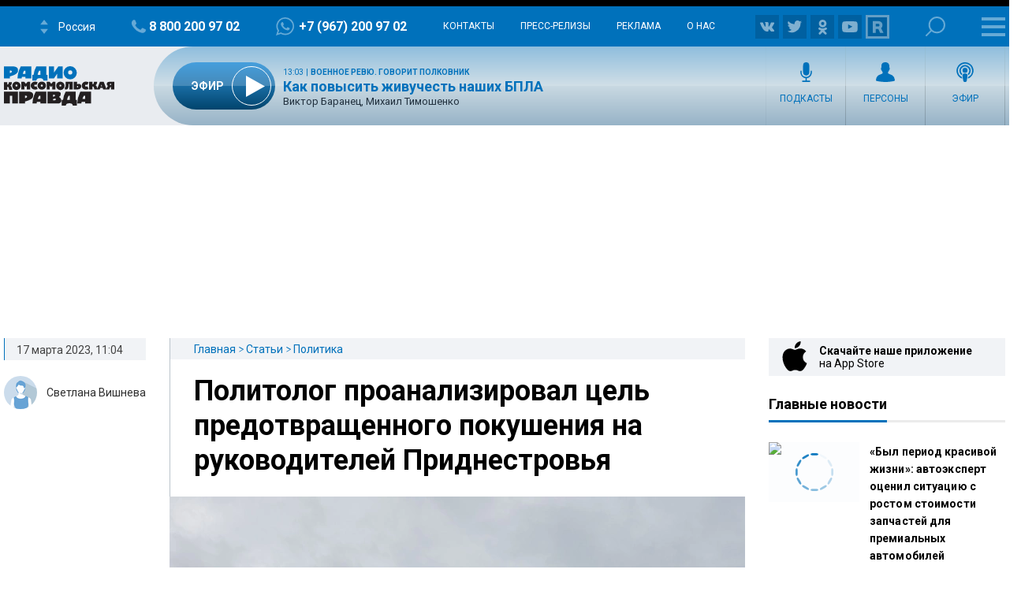

--- FILE ---
content_type: text/html; charset=utf-8
request_url: https://www.google.com/recaptcha/api2/aframe
body_size: 268
content:
<!DOCTYPE HTML><html><head><meta http-equiv="content-type" content="text/html; charset=UTF-8"></head><body><script nonce="xSKA0G0Rxga1EIA6PhmPVQ">/** Anti-fraud and anti-abuse applications only. See google.com/recaptcha */ try{var clients={'sodar':'https://pagead2.googlesyndication.com/pagead/sodar?'};window.addEventListener("message",function(a){try{if(a.source===window.parent){var b=JSON.parse(a.data);var c=clients[b['id']];if(c){var d=document.createElement('img');d.src=c+b['params']+'&rc='+(localStorage.getItem("rc::a")?sessionStorage.getItem("rc::b"):"");window.document.body.appendChild(d);sessionStorage.setItem("rc::e",parseInt(sessionStorage.getItem("rc::e")||0)+1);localStorage.setItem("rc::h",'1768828760383');}}}catch(b){}});window.parent.postMessage("_grecaptcha_ready", "*");}catch(b){}</script></body></html>

--- FILE ---
content_type: text/javascript; charset=utf-8
request_url: https://rb.infox.sg/json?id=26404&adblock=false&o=0
body_size: 18080
content:
[{"img": "https://rb.infox.sg/img/897664/image_502.jpg?983", "width": "240", "height": "240", "bg_hex": "#4C4D50", "bg_rgb": "76,77,80", "text_color": "#fff", "timestamp": "1768828761462", "created": "1768819889724", "id": "897664", "title": "Началось принудительное выселение Ларисы Долиной из квартиры", "category": "afisha", "body": "Началось принудительное выселение певицы Ларисы Долиной из скандальной квартиры в Хамовниках. Судебные приставы приехали на адрес, чтобы передать ключи покупательнице", "source": "absatz.media", "linkTarget": "byDefault", "url": "//rb.infox.sg/click?aid=897664&type=exchange&id=26404&su=aHR0cHM6Ly9jaXMuaW5mb3guc2cvb3RoZXJzL25ld3MvNW9GdDUvP3V0bV9zb3VyY2U9cmFkaW9rcC5ydSZ1dG1fY2FtcGFpZ249MjY0MDQmdXRtX21lZGl1bT1leGNoYW5nZSZ1dG1fY29udGVudD1hYnNhdHoubWVkaWEmaWQ9cmFkaW9rcC5ydS=="}, {"img": "https://rb.infox.sg/img/897645/image_502.jpg?760", "width": "240", "height": "240", "bg_hex": "#7B7773", "bg_rgb": "123,119,115", "text_color": "#fff", "timestamp": "1768828761462", "created": "1768817472573", "id": "897645", "title": "Объявлено о редкой болезни Сергея Лазарева", "category": "afisha", "body": "Российский певец Сергей Лазарев, находясь в отпуске в Эквадоре, заявил, что столкнулся с горной болезнью. Артист у себя в Instagram", "source": "news.ru", "linkTarget": "byDefault", "url": "//rb.infox.sg/click?aid=897645&type=exchange&id=26404&su=aHR0cHM6Ly9jaXMuaW5mb3guc2cvb3RoZXJzL25ld3MvNW9HdzEvP3V0bV9zb3VyY2U9cmFkaW9rcC5ydSZ1dG1fY2FtcGFpZ249MjY0MDQmdXRtX21lZGl1bT1leGNoYW5nZSZ1dG1fY29udGVudD1uZXdzLnJ1JmlkPXJhZGlva3AucnU="}, {"img": "https://rb.infox.sg/img/897646/image_502.jpg?316", "width": "240", "height": "240", "bg_hex": "#87654E", "bg_rgb": "135,101,78", "text_color": "#fff", "timestamp": "1768828761462", "created": "1768817526526", "id": "897646", "title": "В Таиланде заметили крошку-кошку: она считалась вымершей", "category": "science", "body": "Животное массой менее 2 килограммов прячется возле водоемов и не показывается людям на глаза.", "source": "rtraveler.ru", "linkTarget": "byDefault", "url": "//rb.infox.sg/click?aid=897646&type=exchange&id=26404&su=aHR0cHM6Ly9jaXMuaW5mb3guc2cvdHJhdmVscy9uZXdzLzVuSG5pLz91dG1fc291cmNlPXJhZGlva3AucnUmdXRtX2NhbXBhaWduPTI2NDA0JnV0bV9tZWRpdW09ZXhjaGFuZ2UmdXRtX2NvbnRlbnQ9cnRyYXZlbGVyLnJ1JmlkPXJhZGlva3AucnU="}, {"img": "https://rb.infox.sg/img/897730/image_502.jpg?385", "width": "240", "height": "240", "bg_hex": "#7B8B9E", "bg_rgb": "123,139,158", "text_color": "#000", "timestamp": "1768828761462", "created": "1768822944369", "id": "897730", "title": "Что ни в коем случае нельзя делать со святой водой?", "category": "house", "body": "Со святой водой нужно обращаться бережно.", "source": "vesiskitim.ru", "linkTarget": "byDefault", "url": "//rb.infox.sg/click?aid=897730&type=exchange&id=26404&su=aHR0cHM6Ly9jaXMuaW5mb3guc2cvb3RoZXJzL25ld3MvNW8yS2cvP3V0bV9zb3VyY2U9cmFkaW9rcC5ydSZ1dG1fY2FtcGFpZ249MjY0MDQmdXRtX21lZGl1bT1leGNoYW5nZSZ1dG1fY29udGVudD12ZXNpc2tpdGltLnJ1JmlkPXJhZGlva3AucnU="}, {"img": "https://rb.infox.sg/img/897686/image_502.jpg?326", "width": "240", "height": "240", "bg_hex": "#73736F", "bg_rgb": "115,115,111", "text_color": "#fff", "timestamp": "1768828761462", "created": "1768820745357", "id": "897686", "title": "Деньги не смоют грехи: в РПЦ развенчали миф о вип-купелях", "category": "house", "body": "Крещенские купания в вип-купелях не открывают особого пути к спасению, объяснил представитель Русской православной церкви Вахтанг Кипшидзе.", "source": "abnews.ru", "linkTarget": "byDefault", "url": "//rb.infox.sg/click?aid=897686&type=exchange&id=26404&su=aHR0cHM6Ly9jaXMuaW5mb3guc2cvb3RoZXJzL25ld3MvNW9vM1gvP3V0bV9zb3VyY2U9cmFkaW9rcC5ydSZ1dG1fY2FtcGFpZ249MjY0MDQmdXRtX21lZGl1bT1leGNoYW5nZSZ1dG1fY29udGVudD1hYm5ld3MucnUmaWQ9cmFkaW9rcC5ydS=="}, {"img": "https://rb.infox.sg/img/897758/image_502.jpg?29", "width": "240", "height": "240", "bg_hex": "#332F36", "bg_rgb": "51,47,54", "text_color": "#fff", "timestamp": "1768828761462", "created": "1768826261699", "id": "897758", "title": "«Не хочу жаловаться»: беременная Лерчек прибыла в суд", "category": "afisha", "body": "«Не хочу жаловаться»: беременная Лерчек прибыла в суд [\u2026]", "source": "newsonline.press", "linkTarget": "byDefault", "url": "//rb.infox.sg/click?aid=897758&type=exchange&id=26404&su=aHR0cHM6Ly9jaXMuaW5mb3guc2cvb3RoZXJzL25ld3MvNW9ISkEvP3V0bV9zb3VyY2U9cmFkaW9rcC5ydSZ1dG1fY2FtcGFpZ249MjY0MDQmdXRtX21lZGl1bT1leGNoYW5nZSZ1dG1fY29udGVudD1uZXdzb25saW5lLnByZXNzJmlkPXJhZGlva3AucnU="}, {"img": "https://rb.infox.sg/img/897602/image_502.jpg?674", "width": "240", "height": "240", "bg_hex": "#7C6651", "bg_rgb": "124,102,81", "text_color": "#fff", "timestamp": "1768828761462", "created": "1768815271075", "id": "897602", "title": "Блогер рассказал, что не так с русскими девушками за границей", "category": "house", "body": "Тревел-блогер Тим из Ирландии, исследующий разные страны, во время поездки в Австралию поделился наблюдениями о местных представлениях о россиянках, охарактеризовав", "source": "abnews.ru", "linkTarget": "byDefault", "url": "//rb.infox.sg/click?aid=897602&type=exchange&id=26404&su=aHR0cHM6Ly9jaXMuaW5mb3guc2cvb3RoZXJzL25ld3MvNW9GUWUvP3V0bV9zb3VyY2U9cmFkaW9rcC5ydSZ1dG1fY2FtcGFpZ249MjY0MDQmdXRtX21lZGl1bT1leGNoYW5nZSZ1dG1fY29udGVudD1hYm5ld3MucnUmaWQ9cmFkaW9rcC5ydS=="}, {"img": "https://rb.infox.sg/img/897580/image_502.jpg?884", "width": "240", "height": "240", "bg_hex": "#979CAC", "bg_rgb": "151,156,172", "text_color": "#000", "timestamp": "1768828761462", "created": "1768814054027", "id": "897580", "title": "«Не относитесь к холоду легкомысленно»: как избежать обморожения", "category": "health", "body": "Фото: медиасток.рф Жителям столичного региона рассказали, как избежать обморожения. Рекомендациями поделился Департамент по делам гражданской обороны, чрезвычайным ситуациям и пожарной безопасности города", "source": "regions.ru", "linkTarget": "byDefault", "url": "//rb.infox.sg/click?aid=897580&type=exchange&id=26404&su=aHR0cHM6Ly9jaXMuaW5mb3guc2cvb3RoZXJzL25ld3MvNW95NUovP3V0bV9zb3VyY2U9cmFkaW9rcC5ydSZ1dG1fY2FtcGFpZ249MjY0MDQmdXRtX21lZGl1bT1leGNoYW5nZSZ1dG1fY29udGVudD1yZWdpb25zLnJ1JmlkPXJhZGlva3AucnU="}, {"img": "https://rb.infox.sg/img/897658/image_502.jpg?246", "width": "240", "height": "240", "bg_hex": "#000000", "bg_rgb": "0,0,0", "text_color": "#fff", "timestamp": "1768828761462", "created": "1768818771926", "id": "897658", "title": "Ученые рассказали, когда на Земле наступит астрономическая весна", "category": "science", "body": "В Московском планетарии объявили точную дату начала астрономической весны в 2026 году.", "source": "abnews.ru", "linkTarget": "byDefault", "url": "//rb.infox.sg/click?aid=897658&type=exchange&id=26404&su=aHR0cHM6Ly9jaXMuaW5mb3guc2cvb3RoZXJzL25ld3MvNW92SEUvP3V0bV9zb3VyY2U9cmFkaW9rcC5ydSZ1dG1fY2FtcGFpZ249MjY0MDQmdXRtX21lZGl1bT1leGNoYW5nZSZ1dG1fY29udGVudD1hYm5ld3MucnUmaWQ9cmFkaW9rcC5ydS=="}, {"img": "https://rb.infox.sg/img/897757/image_502.jpg?463", "width": "240", "height": "240", "bg_hex": "#5A4438", "bg_rgb": "90,68,56", "text_color": "#fff", "timestamp": "1768828761462", "created": "1768826227897", "id": "897757", "title": "Приставы вскрыли двери квартиры Ларисы Долиной в Хамовниках", "category": "afisha", "body": "Приставы вскрыли двери квартиры Ларисы Долиной в Хамовниках [\u2026]", "source": "newsonline.press", "linkTarget": "byDefault", "url": "//rb.infox.sg/click?aid=897757&type=exchange&id=26404&su=aHR0cHM6Ly9jaXMuaW5mb3guc2cvb3RoZXJzL25ld3MvNW9ISkUvP3V0bV9zb3VyY2U9cmFkaW9rcC5ydSZ1dG1fY2FtcGFpZ249MjY0MDQmdXRtX21lZGl1bT1leGNoYW5nZSZ1dG1fY29udGVudD1uZXdzb25saW5lLnByZXNzJmlkPXJhZGlva3AucnU="}, {"img": "https://rb.infox.sg/img/897611/image_502.jpg?860", "width": "240", "height": "240", "bg_hex": "#A37033", "bg_rgb": "163,112,51", "text_color": "#fff", "timestamp": "1768828761462", "created": "1768815616113", "id": "897611", "title": "Онколог назвал опасный продукт, вызывающий рак", "category": "health", "body": "Регулярное употребление вредных продуктов повышает риск развития рака.", "source": "abnews.ru", "linkTarget": "byDefault", "url": "//rb.infox.sg/click?aid=897611&type=exchange&id=26404&su=aHR0cHM6Ly9jaXMuaW5mb3guc2cvb3RoZXJzL25ld3MvNW9GZ1cvP3V0bV9zb3VyY2U9cmFkaW9rcC5ydSZ1dG1fY2FtcGFpZ249MjY0MDQmdXRtX21lZGl1bT1leGNoYW5nZSZ1dG1fY29udGVudD1hYm5ld3MucnUmaWQ9cmFkaW9rcC5ydS=="}, {"img": "https://rb.infox.sg/img/897632/image_502.jpg?999", "width": "240", "height": "240", "bg_hex": "#E1DCD3", "bg_rgb": "225,220,211", "text_color": "#000", "timestamp": "1768828761462", "created": "1768817122029", "id": "897632", "title": "Ларису Долину уведомили о начале принудительного выселения", "category": "afisha", "body": "Певицу Ларису Долину уведомили о начале процедуры принудительного выселения. В настоящее время артистка находится в ОАЭ и вернётся в Россию", "source": "life.ru", "linkTarget": "byDefault", "url": "//rb.infox.sg/click?aid=897632&type=exchange&id=26404&su=aHR0cHM6Ly9jaXMuaW5mb3guc2cvb3RoZXJzL25ld3MvNW9HQncvP3V0bV9zb3VyY2U9cmFkaW9rcC5ydSZ1dG1fY2FtcGFpZ249MjY0MDQmdXRtX21lZGl1bT1leGNoYW5nZSZ1dG1fY29udGVudD1saWZlLnJ1JmlkPXJhZGlva3AucnU="}, {"img": "https://rb.infox.sg/img/897616/image_502.jpg?15", "width": "240", "height": "240", "bg_hex": "#040504", "bg_rgb": "4,5,4", "text_color": "#fff", "timestamp": "1768828761462", "created": "1768815749666", "id": "897616", "title": "Астрономы впервые смогут снять на видео черную дыру", "category": "science", "body": "В марте-апреле этого года международная группа астрономов планирует снять первое в истории видео черной дыры.", "source": "abnews.ru", "linkTarget": "byDefault", "url": "//rb.infox.sg/click?aid=897616&type=exchange&id=26404&su=aHR0cHM6Ly9jaXMuaW5mb3guc2cvb3RoZXJzL25ld3MvNW96d28vP3V0bV9zb3VyY2U9cmFkaW9rcC5ydSZ1dG1fY2FtcGFpZ249MjY0MDQmdXRtX21lZGl1bT1leGNoYW5nZSZ1dG1fY29udGVudD1hYm5ld3MucnUmaWQ9cmFkaW9rcC5ydS=="}, {"img": "https://rb.infox.sg/img/897791/image_502.jpg?329", "width": "240", "height": "240", "bg_hex": "#5C371E", "bg_rgb": "92,55,30", "text_color": "#fff", "timestamp": "1768828761462", "created": "1768827488512", "id": "897791", "title": "Долиной вручили «Золотой граммофон»", "category": "afisha", "body": "Новый повод разжечь народный гнев подкинула Лариса Долина. На этот раз премией \"Золотой граммофон\", а её выступление покажут по ТВ.", "source": "howto-news.info", "linkTarget": "byDefault", "url": "//rb.infox.sg/click?aid=897791&type=exchange&id=26404&su=aHR0cHM6Ly9jaXMuaW5mb3guc2cvb3RoZXJzL25ld3MvNW9GREYvP3V0bV9zb3VyY2U9cmFkaW9rcC5ydSZ1dG1fY2FtcGFpZ249MjY0MDQmdXRtX21lZGl1bT1leGNoYW5nZSZ1dG1fY29udGVudD1ob3d0by1uZXdzLmluZm8maWQ9cmFkaW9rcC5ydS=="}, {"img": "https://rb.infox.sg/img/897657/image_502.jpg?951", "width": "240", "height": "240", "bg_hex": "#4E4A3C", "bg_rgb": "78,74,60", "text_color": "#fff", "timestamp": "1768828761462", "created": "1768818753345", "id": "897657", "title": "Названа неожиданная угроза беспроводных наушников", "category": "health", "body": "Несколько Bluetooth-аудиоустройств от Sony, Anker и Nothing оказались уязвимы к масштабной проблеме безопасности.", "source": "abnews.ru", "linkTarget": "byDefault", "url": "//rb.infox.sg/click?aid=897657&type=exchange&id=26404&su=aHR0cHM6Ly9jaXMuaW5mb3guc2cvb3RoZXJzL25ld3MvNW93Y2ovP3V0bV9zb3VyY2U9cmFkaW9rcC5ydSZ1dG1fY2FtcGFpZ249MjY0MDQmdXRtX21lZGl1bT1leGNoYW5nZSZ1dG1fY29udGVudD1hYm5ld3MucnUmaWQ9cmFkaW9rcC5ydS=="}, {"img": "https://rb.infox.sg/img/897579/image_502.jpg?824", "width": "240", "height": "240", "bg_hex": "#564743", "bg_rgb": "86,71,67", "text_color": "#fff", "timestamp": "1768828761462", "created": "1768813351803", "id": "897579", "title": "Названо самое сложное слово в русском языке", "category": "health", "body": "Фото: istockphoto.com/Vitalii Petrushenko Выбор самого сложного слова в русском языке зависит от подхода: одни эксперты ориентируются на длину, другие \u2014 на орфографию, третьи \u2014 на смысловую нагрузку.", "source": "regions.ru", "linkTarget": "byDefault", "url": "//rb.infox.sg/click?aid=897579&type=exchange&id=26404&su=aHR0cHM6Ly9jaXMuaW5mb3guc2cvb3RoZXJzL25ld3MvNW95eXUvP3V0bV9zb3VyY2U9cmFkaW9rcC5ydSZ1dG1fY2FtcGFpZ249MjY0MDQmdXRtX21lZGl1bT1leGNoYW5nZSZ1dG1fY29udGVudD1yZWdpb25zLnJ1JmlkPXJhZGlva3AucnU="}, {"img": "https://rb.infox.sg/img/897552/image_502.jpg?48", "width": "240", "height": "240", "bg_hex": "#605C56", "bg_rgb": "96,92,86", "text_color": "#fff", "timestamp": "1768828761462", "created": "1768810676151", "id": "897552", "title": "Астронавты экстренно вернулись с МКС «по медицинской причине»", "category": "science", "body": "NASA не раскрывает имя астронавта, из-за которого пришлось свернуть миссию, и его характер недомогания.", "source": "rtraveler.ru", "linkTarget": "byDefault", "url": "//rb.infox.sg/click?aid=897552&type=exchange&id=26404&su=aHR0cHM6Ly9jaXMuaW5mb3guc2cvdHJhdmVscy9uZXdzLzVuVWY5Lz91dG1fc291cmNlPXJhZGlva3AucnUmdXRtX2NhbXBhaWduPTI2NDA0JnV0bV9tZWRpdW09ZXhjaGFuZ2UmdXRtX2NvbnRlbnQ9cnRyYXZlbGVyLnJ1JmlkPXJhZGlva3AucnU="}, {"img": "https://rb.infox.sg/img/897617/image_502.jpg?559", "width": "240", "height": "240", "bg_hex": "#0C0B0B", "bg_rgb": "12,11,11", "text_color": "#fff", "timestamp": "1768828761462", "created": "1768815777057", "id": "897617", "title": "Ученые выяснили, как снизить возраст мозга на один год", "category": "health", "body": "Ученые из Научно-исследовательского центра AdventHealth выяснили, что регулярные аэробные тренировки способны замедлить старение мозга. ", "source": "abnews.ru", "linkTarget": "byDefault", "url": "//rb.infox.sg/click?aid=897617&type=exchange&id=26404&su=aHR0cHM6Ly9jaXMuaW5mb3guc2cvb3RoZXJzL25ld3MvNW96d24vP3V0bV9zb3VyY2U9cmFkaW9rcC5ydSZ1dG1fY2FtcGFpZ249MjY0MDQmdXRtX21lZGl1bT1leGNoYW5nZSZ1dG1fY29udGVudD1hYm5ld3MucnUmaWQ9cmFkaW9rcC5ydS=="}, {"img": "https://rb.infox.sg/img/897759/image_502.jpg?121", "width": "240", "height": "240", "bg_hex": "#5E6966", "bg_rgb": "94,105,102", "text_color": "#fff", "timestamp": "1768828761462", "created": "1768826288270", "id": "897759", "title": "Сергей Лазарев напугал фанатов заявлением о редкой болезни", "category": "afisha", "body": "Сергей Лазарев напугал фанатов заявлением о редкой болезни [\u2026]", "source": "newsonline.press", "linkTarget": "byDefault", "url": "//rb.infox.sg/click?aid=897759&type=exchange&id=26404&su=aHR0cHM6Ly9jaXMuaW5mb3guc2cvb3RoZXJzL25ld3MvNW9ISnovP3V0bV9zb3VyY2U9cmFkaW9rcC5ydSZ1dG1fY2FtcGFpZ249MjY0MDQmdXRtX21lZGl1bT1leGNoYW5nZSZ1dG1fY29udGVudD1uZXdzb25saW5lLnByZXNzJmlkPXJhZGlva3AucnU="}, {"img": "https://rb.infox.sg/img/897691/image_502.jpg?506", "width": "240", "height": "240", "bg_hex": "#947C55", "bg_rgb": "148,124,85", "text_color": "#fff", "timestamp": "1768828761462", "created": "1768821034068", "id": "897691", "title": "Лоза жестко высказался о молодых звездах", "category": "afisha", "body": "Певец Юрий Лоза заявил, что его намеренно вытесняют с российской эстрады. Он связал это с преобладанием на сцене бесталанных артистов,", "source": "abnews.ru", "linkTarget": "byDefault", "url": "//rb.infox.sg/click?aid=897691&type=exchange&id=26404&su=aHR0cHM6Ly9jaXMuaW5mb3guc2cvb3RoZXJzL25ld3MvNW9scGEvP3V0bV9zb3VyY2U9cmFkaW9rcC5ydSZ1dG1fY2FtcGFpZ249MjY0MDQmdXRtX21lZGl1bT1leGNoYW5nZSZ1dG1fY29udGVudD1hYm5ld3MucnUmaWQ9cmFkaW9rcC5ydS=="}]